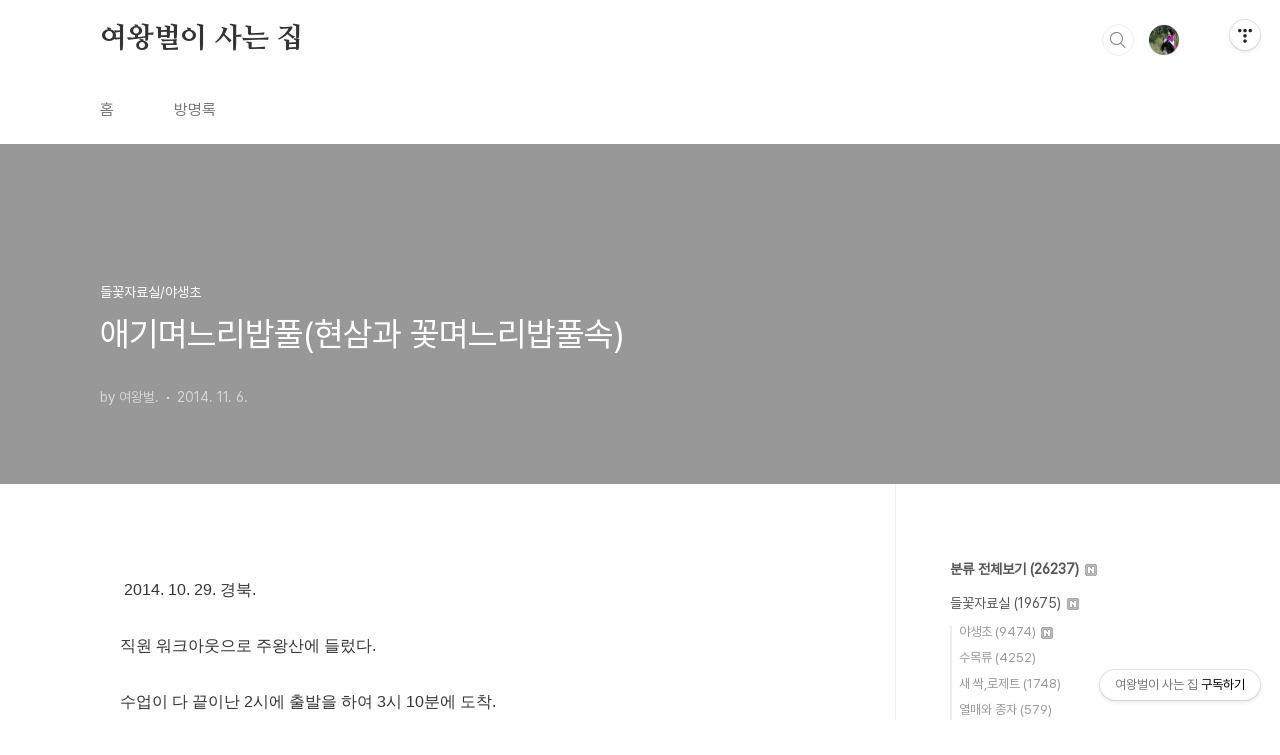

--- FILE ---
content_type: text/html;charset=UTF-8
request_url: https://qweenbee.tistory.com/8896842
body_size: 68325
content:
<!doctype html>
<html lang="ko">

                                                                                <head>
                <script type="text/javascript">if (!window.T) { window.T = {} }
window.T.config = {"TOP_SSL_URL":"https://www.tistory.com","PREVIEW":false,"ROLE":"guest","PREV_PAGE":"","NEXT_PAGE":"","BLOG":{"id":5598553,"name":"qweenbee","title":"여왕벌이 사는 집","isDormancy":false,"nickName":"여왕벌.","status":"open","profileStatus":"normal"},"NEED_COMMENT_LOGIN":false,"COMMENT_LOGIN_CONFIRM_MESSAGE":"","LOGIN_URL":"https://www.tistory.com/auth/login/?redirectUrl=https://qweenbee.tistory.com/8896842","DEFAULT_URL":"https://qweenbee.tistory.com","USER":{"name":null,"homepage":null,"id":0,"profileImage":null},"SUBSCRIPTION":{"status":"none","isConnected":false,"isPending":false,"isWait":false,"isProcessing":false,"isNone":true},"IS_LOGIN":false,"HAS_BLOG":false,"IS_SUPPORT":false,"IS_SCRAPABLE":false,"TOP_URL":"http://www.tistory.com","JOIN_URL":"https://www.tistory.com/member/join","PHASE":"prod","ROLE_GROUP":"visitor"};
window.T.entryInfo = {"entryId":8896842,"isAuthor":false,"categoryId":1135262,"categoryLabel":"들꽃자료실/야생초"};
window.appInfo = {"domain":"tistory.com","topUrl":"https://www.tistory.com","loginUrl":"https://www.tistory.com/auth/login","logoutUrl":"https://www.tistory.com/auth/logout"};
window.initData = {};

window.TistoryBlog = {
    basePath: "",
    url: "https://qweenbee.tistory.com",
    tistoryUrl: "https://qweenbee.tistory.com",
    manageUrl: "https://qweenbee.tistory.com/manage",
    token: "I056qiXhX/nH1zE2Ebumd2TOpzy97bu8QfXZBjkBNi5//bjN/1VSBJVAhOJOZVSu"
};
var servicePath = "";
var blogURL = "";</script>

                
                
                
                        <!-- BusinessLicenseInfo - START -->
        
            <link href="https://tistory1.daumcdn.net/tistory_admin/userblog/userblog-7c7a62cfef2026f12ec313f0ebcc6daafb4361d7/static/plugin/BusinessLicenseInfo/style.css" rel="stylesheet" type="text/css"/>

            <script>function switchFold(entryId) {
    var businessLayer = document.getElementById("businessInfoLayer_" + entryId);

    if (businessLayer) {
        if (businessLayer.className.indexOf("unfold_license") > 0) {
            businessLayer.className = "business_license_layer";
        } else {
            businessLayer.className = "business_license_layer unfold_license";
        }
    }
}
</script>

        
        <!-- BusinessLicenseInfo - END -->
        <!-- DaumShow - START -->
        <style type="text/css">#daumSearchBox {
    height: 21px;
    background-image: url(//i1.daumcdn.net/imgsrc.search/search_all/show/tistory/plugin/bg_search2_2.gif);
    margin: 5px auto;
    padding: 0;
}

#daumSearchBox input {
    background: none;
    margin: 0;
    padding: 0;
    border: 0;
}

#daumSearchBox #daumLogo {
    width: 34px;
    height: 21px;
    float: left;
    margin-right: 5px;
    background-image: url(//i1.daumcdn.net/img-media/tistory/img/bg_search1_2_2010ci.gif);
}

#daumSearchBox #show_q {
    background-color: transparent;
    border: none;
    font: 12px Gulim, Sans-serif;
    color: #555;
    margin-top: 4px;
    margin-right: 15px;
    float: left;
}

#daumSearchBox #show_btn {
    background-image: url(//i1.daumcdn.net/imgsrc.search/search_all/show/tistory/plugin/bt_search_2.gif);
    width: 37px;
    height: 21px;
    float: left;
    margin: 0;
    cursor: pointer;
    text-indent: -1000em;
}
</style>

        <!-- DaumShow - END -->

<!-- PreventCopyContents - START -->
<meta content="no" http-equiv="imagetoolbar"/>

<!-- PreventCopyContents - END -->

<!-- System - START -->

<!-- System - END -->

        <!-- TistoryProfileLayer - START -->
        <link href="https://tistory1.daumcdn.net/tistory_admin/userblog/userblog-7c7a62cfef2026f12ec313f0ebcc6daafb4361d7/static/plugin/TistoryProfileLayer/style.css" rel="stylesheet" type="text/css"/>
<script type="text/javascript" src="https://tistory1.daumcdn.net/tistory_admin/userblog/userblog-7c7a62cfef2026f12ec313f0ebcc6daafb4361d7/static/plugin/TistoryProfileLayer/script.js"></script>

        <!-- TistoryProfileLayer - END -->

                
                <meta http-equiv="X-UA-Compatible" content="IE=Edge">
<meta name="format-detection" content="telephone=no">
<script src="//t1.daumcdn.net/tistory_admin/lib/jquery/jquery-3.5.1.min.js" integrity="sha256-9/aliU8dGd2tb6OSsuzixeV4y/faTqgFtohetphbbj0=" crossorigin="anonymous"></script>
<script type="text/javascript" src="//t1.daumcdn.net/tiara/js/v1/tiara-1.2.0.min.js"></script><meta name="referrer" content="always"/>
<meta name="google-adsense-platform-account" content="ca-host-pub-9691043933427338"/>
<meta name="google-adsense-platform-domain" content="tistory.com"/>
<meta name="description" content="2014. 10. 29. 경북. 직원 워크아웃으로 주왕산에 들렀다. 수업이 다 끝이난 2시에 출발을 하여 3시 10분에 도착.친목회장이 두 시간의 여유를 주면에 알아서 걷다가 돌아오라고 하니 발걸음 재게 놀려야 했다 작은 학교에서는 학교재량휴업일이나 토요일을 끼워서 1박 2일로 남쪽 섬지역이나 울릉도에도 다녀 오곤 한다는데학교 직원이 많다 보니 직원 친목 여행이라고는 작년에 이어 오후 시간 주왕산 다녀오는 게 고작이다. 10월 말이라 단풍이 사그러져 가는 분위기 였는데2폭포까지 재바르게 걸었지만.....단풍도 신통치 않고 겨우 새며느리밥풀 열매 하나 건졌다.  작년보다 일주일 늦엇는데 망개나무 노란 단풍을 볼 수 없어서 아쉬웠다. 새며느리와 애기며느리는 잎이 좁은 게 특징이어서 구분하기 어렵긴 하지만새며.."/>
<meta property="og:type" content="article"/>
<meta property="og:url" content="https://qweenbee.tistory.com/8896842"/>
<meta property="og.article.author" content="여왕벌."/>
<meta property="og:site_name" content="여왕벌이 사는 집"/>
<meta property="og:title" content="애기며느리밥풀(현삼과 꽃며느리밥풀속)"/>
<meta name="by" content="여왕벌."/>
<meta property="og:description" content="2014. 10. 29. 경북. 직원 워크아웃으로 주왕산에 들렀다. 수업이 다 끝이난 2시에 출발을 하여 3시 10분에 도착.친목회장이 두 시간의 여유를 주면에 알아서 걷다가 돌아오라고 하니 발걸음 재게 놀려야 했다 작은 학교에서는 학교재량휴업일이나 토요일을 끼워서 1박 2일로 남쪽 섬지역이나 울릉도에도 다녀 오곤 한다는데학교 직원이 많다 보니 직원 친목 여행이라고는 작년에 이어 오후 시간 주왕산 다녀오는 게 고작이다. 10월 말이라 단풍이 사그러져 가는 분위기 였는데2폭포까지 재바르게 걸었지만.....단풍도 신통치 않고 겨우 새며느리밥풀 열매 하나 건졌다.  작년보다 일주일 늦엇는데 망개나무 노란 단풍을 볼 수 없어서 아쉬웠다. 새며느리와 애기며느리는 잎이 좁은 게 특징이어서 구분하기 어렵긴 하지만새며.."/>
<meta property="og:image" content="https://img1.daumcdn.net/thumb/R800x0/?scode=mtistory2&fname=https%3A%2F%2Ft1.daumcdn.net%2Fcfile%2Fblog%2F276EF33F545AA54C27"/>
<meta name="twitter:card" content="summary_large_image"/>
<meta name="twitter:site" content="@TISTORY"/>
<meta name="twitter:title" content="애기며느리밥풀(현삼과 꽃며느리밥풀속)"/>
<meta name="twitter:description" content="2014. 10. 29. 경북. 직원 워크아웃으로 주왕산에 들렀다. 수업이 다 끝이난 2시에 출발을 하여 3시 10분에 도착.친목회장이 두 시간의 여유를 주면에 알아서 걷다가 돌아오라고 하니 발걸음 재게 놀려야 했다 작은 학교에서는 학교재량휴업일이나 토요일을 끼워서 1박 2일로 남쪽 섬지역이나 울릉도에도 다녀 오곤 한다는데학교 직원이 많다 보니 직원 친목 여행이라고는 작년에 이어 오후 시간 주왕산 다녀오는 게 고작이다. 10월 말이라 단풍이 사그러져 가는 분위기 였는데2폭포까지 재바르게 걸었지만.....단풍도 신통치 않고 겨우 새며느리밥풀 열매 하나 건졌다.  작년보다 일주일 늦엇는데 망개나무 노란 단풍을 볼 수 없어서 아쉬웠다. 새며느리와 애기며느리는 잎이 좁은 게 특징이어서 구분하기 어렵긴 하지만새며.."/>
<meta property="twitter:image" content="https://img1.daumcdn.net/thumb/R800x0/?scode=mtistory2&fname=https%3A%2F%2Ft1.daumcdn.net%2Fcfile%2Fblog%2F276EF33F545AA54C27"/>
<meta content="https://qweenbee.tistory.com/8896842" property="dg:plink" content="https://qweenbee.tistory.com/8896842"/>
<meta name="plink"/>
<meta name="title" content="애기며느리밥풀(현삼과 꽃며느리밥풀속)"/>
<meta name="article:media_name" content="여왕벌이 사는 집"/>
<meta property="article:mobile_url" content="https://qweenbee.tistory.com/m/8896842"/>
<meta property="article:pc_url" content="https://qweenbee.tistory.com/8896842"/>
<meta property="article:mobile_view_url" content="https://qweenbee.tistory.com/m/8896842"/>
<meta property="article:pc_view_url" content="https://qweenbee.tistory.com/8896842"/>
<meta property="article:talk_channel_view_url" content="https://qweenbee.tistory.com/m/8896842"/>
<meta property="article:pc_service_home" content="https://www.tistory.com"/>
<meta property="article:mobile_service_home" content="https://www.tistory.com/m"/>
<meta property="article:txid" content="5598553_8896842"/>
<meta property="article:published_time" content="2014-11-06T06:05:00+09:00"/>
<meta property="og:regDate" content="20141106060500"/>
<meta property="article:modified_time" content="2024-11-21T04:13:34+09:00"/>
<script type="module" src="https://tistory1.daumcdn.net/tistory_admin/userblog/userblog-7c7a62cfef2026f12ec313f0ebcc6daafb4361d7/static/pc/dist/index.js" defer=""></script>
<script type="text/javascript" src="https://tistory1.daumcdn.net/tistory_admin/userblog/userblog-7c7a62cfef2026f12ec313f0ebcc6daafb4361d7/static/pc/dist/index-legacy.js" defer="" nomodule="true"></script>
<script type="text/javascript" src="https://tistory1.daumcdn.net/tistory_admin/userblog/userblog-7c7a62cfef2026f12ec313f0ebcc6daafb4361d7/static/pc/dist/polyfills-legacy.js" defer="" nomodule="true"></script>
<link rel="icon" sizes="any" href="https://t1.daumcdn.net/tistory_admin/favicon/tistory_favicon_32x32.ico"/>
<link rel="icon" type="image/svg+xml" href="https://t1.daumcdn.net/tistory_admin/top_v2/bi-tistory-favicon.svg"/>
<link rel="apple-touch-icon" href="https://t1.daumcdn.net/tistory_admin/top_v2/tistory-apple-touch-favicon.png"/>
<link rel="stylesheet" type="text/css" href="https://t1.daumcdn.net/tistory_admin/www/style/font.css"/>
<link rel="stylesheet" type="text/css" href="https://tistory1.daumcdn.net/tistory_admin/userblog/userblog-7c7a62cfef2026f12ec313f0ebcc6daafb4361d7/static/style/content.css"/>
<link rel="stylesheet" type="text/css" href="https://tistory1.daumcdn.net/tistory_admin/userblog/userblog-7c7a62cfef2026f12ec313f0ebcc6daafb4361d7/static/pc/dist/index.css"/>
<link rel="stylesheet" type="text/css" href="https://tistory1.daumcdn.net/tistory_admin/userblog/userblog-7c7a62cfef2026f12ec313f0ebcc6daafb4361d7/static/style/uselessPMargin.css"/>
<script type="text/javascript">(function() {
    var tjQuery = jQuery.noConflict(true);
    window.tjQuery = tjQuery;
    window.orgjQuery = window.jQuery; window.jQuery = tjQuery;
    window.jQuery = window.orgjQuery; delete window.orgjQuery;
})()</script>
<script type="text/javascript" src="https://tistory1.daumcdn.net/tistory_admin/userblog/userblog-7c7a62cfef2026f12ec313f0ebcc6daafb4361d7/static/script/base.js"></script>
<script type="text/javascript" src="//developers.kakao.com/sdk/js/kakao.min.js"></script>

                
  <meta charset="UTF-8">
  <meta name="viewport"
    content="user-scalable=no, initial-scale=1.0, maximum-scale=1.0, minimum-scale=1.0, width=device-width">
  <title>애기며느리밥풀(현삼과 꽃며느리밥풀속)</title>
  <link rel="stylesheet" href="https://tistory1.daumcdn.net/tistory/0/BookClub/style.css">
  <script src="//t1.daumcdn.net/tistory_admin/lib/jquery/jquery-1.12.4.min.js"></script>
  <style type="text/css">
    .entry-content a,
    .post-header h1 em,
    .comments h2 .count {
      color: #04beb8
    }

    .comment-form .submit button:hover,
    .comment-form .submit button:focus {
      background-color: #04beb8
    }

    
  </style>

                
                
                <style type="text/css">.another_category {
    border: 1px solid #E5E5E5;
    padding: 10px 10px 5px;
    margin: 10px 0;
    clear: both;
}

.another_category h4 {
    font-size: 12px !important;
    margin: 0 !important;
    border-bottom: 1px solid #E5E5E5 !important;
    padding: 2px 0 6px !important;
}

.another_category h4 a {
    font-weight: bold !important;
}

.another_category table {
    table-layout: fixed;
    border-collapse: collapse;
    width: 100% !important;
    margin-top: 10px !important;
}

* html .another_category table {
    width: auto !important;
}

*:first-child + html .another_category table {
    width: auto !important;
}

.another_category th, .another_category td {
    padding: 0 0 4px !important;
}

.another_category th {
    text-align: left;
    font-size: 12px !important;
    font-weight: normal;
    word-break: break-all;
    overflow: hidden;
    line-height: 1.5;
}

.another_category td {
    text-align: right;
    width: 80px;
    font-size: 11px;
}

.another_category th a {
    font-weight: normal;
    text-decoration: none;
    border: none !important;
}

.another_category th a.current {
    font-weight: bold;
    text-decoration: none !important;
    border-bottom: 1px solid !important;
}

.another_category th span {
    font-weight: normal;
    text-decoration: none;
    font: 10px Tahoma, Sans-serif;
    border: none !important;
}

.another_category_color_gray, .another_category_color_gray h4 {
    border-color: #E5E5E5 !important;
}

.another_category_color_gray * {
    color: #909090 !important;
}

.another_category_color_gray th a.current {
    border-color: #909090 !important;
}

.another_category_color_gray h4, .another_category_color_gray h4 a {
    color: #737373 !important;
}

.another_category_color_red, .another_category_color_red h4 {
    border-color: #F6D4D3 !important;
}

.another_category_color_red * {
    color: #E86869 !important;
}

.another_category_color_red th a.current {
    border-color: #E86869 !important;
}

.another_category_color_red h4, .another_category_color_red h4 a {
    color: #ED0908 !important;
}

.another_category_color_green, .another_category_color_green h4 {
    border-color: #CCE7C8 !important;
}

.another_category_color_green * {
    color: #64C05B !important;
}

.another_category_color_green th a.current {
    border-color: #64C05B !important;
}

.another_category_color_green h4, .another_category_color_green h4 a {
    color: #3EA731 !important;
}

.another_category_color_blue, .another_category_color_blue h4 {
    border-color: #C8DAF2 !important;
}

.another_category_color_blue * {
    color: #477FD6 !important;
}

.another_category_color_blue th a.current {
    border-color: #477FD6 !important;
}

.another_category_color_blue h4, .another_category_color_blue h4 a {
    color: #1960CA !important;
}

.another_category_color_violet, .another_category_color_violet h4 {
    border-color: #E1CEEC !important;
}

.another_category_color_violet * {
    color: #9D64C5 !important;
}

.another_category_color_violet th a.current {
    border-color: #9D64C5 !important;
}

.another_category_color_violet h4, .another_category_color_violet h4 a {
    color: #7E2CB5 !important;
}
</style>

                
                <link rel="stylesheet" type="text/css" href="https://tistory1.daumcdn.net/tistory_admin/userblog/userblog-7c7a62cfef2026f12ec313f0ebcc6daafb4361d7/static/style/revenue.css"/>
<link rel="canonical" href="https://qweenbee.tistory.com/8896842"/>

<!-- BEGIN STRUCTURED_DATA -->
<script type="application/ld+json">
    {"@context":"http://schema.org","@type":"BlogPosting","mainEntityOfPage":{"@id":"https://qweenbee.tistory.com/8896842","name":null},"url":"https://qweenbee.tistory.com/8896842","headline":"애기며느리밥풀(현삼과 꽃며느리밥풀속)","description":"2014. 10. 29. 경북.&nbsp;직원 워크아웃으로 주왕산에 들렀다.&nbsp;수업이 다 끝이난 2시에 출발을 하여 3시 10분에 도착.친목회장이 두 시간의 여유를 주면에 알아서 걷다가 돌아오라고 하니 발걸음 재게 놀려야 했다&nbsp;작은 학교에서는 학교재량휴업일이나 토요일을 끼워서 1박 2일로 남쪽 섬지역이나 울릉도에도 다녀 오곤 한다는데학교 직원이 많다 보니 직원 친목 여행이라고는 작년에 이어 오후 시간 주왕산 다녀오는 게 고작이다.&nbsp;10월 말이라 단풍이 사그러져 가는 분위기 였는데2폭포까지 재바르게 걸었지만.....단풍도 신통치 않고 겨우 새며느리밥풀 열매 하나 건졌다. &nbsp;작년보다 일주일 늦엇는데 망개나무 노란 단풍을 볼 수 없어서 아쉬웠다.&nbsp;새며느리와 애기며느리는 잎이 좁은 게 특징이어서 구분하기 어렵긴 하지만새며..","author":{"@type":"Person","name":"여왕벌.","logo":null},"image":{"@type":"ImageObject","url":"https://img1.daumcdn.net/thumb/R800x0/?scode=mtistory2&fname=https%3A%2F%2Ft1.daumcdn.net%2Fcfile%2Fblog%2F276EF33F545AA54C27","width":"800px","height":"800px"},"datePublished":"2014-11-06T06:05:00+09:00","dateModified":"2024-11-21T04:13:34+09:00","publisher":{"@type":"Organization","name":"TISTORY","logo":{"@type":"ImageObject","url":"https://t1.daumcdn.net/tistory_admin/static/images/openGraph/opengraph.png","width":"800px","height":"800px"}}}
</script>
<!-- END STRUCTURED_DATA -->
<link rel="stylesheet" type="text/css" href="https://tistory1.daumcdn.net/tistory_admin/userblog/userblog-7c7a62cfef2026f12ec313f0ebcc6daafb4361d7/static/style/dialog.css"/>
<link rel="stylesheet" type="text/css" href="//t1.daumcdn.net/tistory_admin/www/style/top/font.css"/>
<link rel="stylesheet" type="text/css" href="https://tistory1.daumcdn.net/tistory_admin/userblog/userblog-7c7a62cfef2026f12ec313f0ebcc6daafb4361d7/static/style/postBtn.css"/>
<link rel="stylesheet" type="text/css" href="https://tistory1.daumcdn.net/tistory_admin/userblog/userblog-7c7a62cfef2026f12ec313f0ebcc6daafb4361d7/static/style/tistory.css"/>
<script type="text/javascript" src="https://tistory1.daumcdn.net/tistory_admin/userblog/userblog-7c7a62cfef2026f12ec313f0ebcc6daafb4361d7/static/script/common.js"></script>

                
                </head>

                                                <body id="tt-body-page"
  class="layout-aside-right paging-number">
                
                
                
  
    <div id="acc-nav">
      <a href="#content">본문 바로가기</a>
    </div>
    <div id="wrap">
      <header id="header">
        <div class="inner">
          <h1>
            <a href="https://qweenbee.tistory.com/">
              
              
                여왕벌이 사는 집
              
            </a>
          </h1>
          <div class="util">
            <div class="search">
              
                <label for="search" class="screen_out">블로그 내 검색</label>
                <input id="search" type="text" name="search" value=""
                  placeholder="검색내용을 입력하세요." onkeypress="if (event.keyCode == 13) { try {
    window.location.href = '/search' + '/' + looseURIEncode(document.getElementsByName('search')[0].value);
    document.getElementsByName('search')[0].value = '';
    return false;
} catch (e) {} }">
                <button type="submit" onclick="try {
    window.location.href = '/search' + '/' + looseURIEncode(document.getElementsByName('search')[0].value);
    document.getElementsByName('search')[0].value = '';
    return false;
} catch (e) {}">검색</button>
              
            </div>
            <div class="profile">
              <button type="button"><img alt="블로그 이미지" src="https://tistory1.daumcdn.net/tistory/5598553/attach/3d242634b148425cacb0ef6b9b571391"/></button>
              <nav>
                <ul>
                  <li><a href="https://qweenbee.tistory.com/manage">관리</a></li>
                  <li><a href="https://qweenbee.tistory.com/manage/entry/post ">글쓰기</a></li>
                  <li class="login"><a href="#">로그인</a></li>
                  <li class="logout"><a href="#">로그아웃</a></li>
                </ul>
              </nav>
            </div>
            <button type="button" class="menu"><span>메뉴</span></button>
          </div>
          <nav id="gnb">
            <ul>
  <li class="t_menu_home first"><a href="/" target="">홈</a></li>
  <li class="t_menu_guestbook last"><a href="/guestbook" target="">방명록</a></li>
</ul>
          </nav>
        </div>
      </header>
      <section id="container">
        
        <div class="content-wrap">
          <article id="content">
            

            

            

            

            

            

            <div class="inner">
                  
        

    

    
      <div class="post-cover" 
        style="background-image:url(https://t1.daumcdn.net/cfile/blog/276EF33F545AA54C27)">
        <div class="inner">
          <span class="category">들꽃자료실/야생초</span>
          <h1>애기며느리밥풀(현삼과 꽃며느리밥풀속)</h1>
          <span class="meta">
            <span class="author">by 여왕벌.</span>
            <span class="date">2014. 11. 6.</span>
            
          </span>
        </div>
      </div>
      <div class="entry-content" id="article-view">
                    <!-- System - START -->

<!-- System - END -->

            <div class="tt_article_useless_p_margin contents_style"><p data-ke-size="size16">&nbsp;2014. 10. 29. 경북.</p>
<p data-ke-size="size16">&nbsp;</p>
<p data-ke-size="size16">직원 워크아웃으로 주왕산에 들렀다.</p>
<p data-ke-size="size16">&nbsp;</p>
<p data-ke-size="size16">수업이 다 끝이난 2시에 출발을 하여 3시 10분에 도착.</p>
<p data-ke-size="size16">친목회장이 두 시간의 여유를 주면에 알아서 걷다가 돌아오라고 하니 발걸음 재게 놀려야 했다</p>
<p data-ke-size="size16">&nbsp;</p>
<p data-ke-size="size16">작은 학교에서는 학교재량휴업일이나 토요일을 끼워서 1박 2일로 남쪽 섬지역이나 울릉도에도 다녀 오곤 한다는데</p>
<p data-ke-size="size16">학교 직원이 많다 보니 직원 친목 여행이라고는 작년에 이어 오후 시간 주왕산 다녀오는 게 고작이다.</p>
<p data-ke-size="size16">&nbsp;</p>
<p data-ke-size="size16">10월 말이라 단풍이 사그러져 가는 분위기 였는데</p>
<p data-ke-size="size16">2폭포까지 재바르게 걸었지만.....단풍도 신통치 않고 겨우 새며느리밥풀 열매 하나 건졌다. &nbsp;</p>
<p data-ke-size="size16">작년보다 일주일 늦엇는데 망개나무 노란 단풍을 볼 수 없어서 아쉬웠다.</p>
<p data-ke-size="size16">&nbsp;</p>
<p data-ke-size="size16">새며느리와 애기며느리는 잎이 좁은 게 특징이어서 구분하기 어렵긴 하지만</p>
<p data-ke-size="size16">새며느리밥풀은 잎이 크고 넓은 피침형으로 큰산에 분포하고</p>
<p data-ke-size="size16">애기며느리 잎이 아주 가늘고 포도 선상 피침형으로 끝이 가시 처럼 뾰족하며 낮은 산지에 서식한다.</p>
<p data-ke-size="size16">&nbsp;</p>
<p data-ke-size="size16">중부 이북의 산지에 주로 분포하는 녀석으로 잎이 가장 좁고 긴 선형이다.</p>
<p data-ke-size="size16">&nbsp;</p>
<table style="width: 100%; border-collapse: collapse;" border="1" width="739" data-ke-align="alignLeft">
<tbody>
<tr>
<td>1</td>
<td><span>꽃며느리밥풀</span></td>
<td><span>알며느리밥풀<br />(꽃며느리 변종)</span></td>
<td><span>수염며느리밥풀<br />(꽃며느리 변종)</span></td>
<td><span>새며느리밥풀<br />(애기며느리 변종)</span></td>
<td><span>애기며느리밥풀</span></td>
</tr>
<tr>
<td><span>잎</span></td>
<td><span><span><b> 넓은형</b></span><b><span>(좁은</span><span> 난형)</span><span> <br />피침형,난상피침형<br /></span></b></span></td>
<td><span><b><span>넓은형(</span><span>난형,좁은난형)<br /></span></b><span>길이 3~6cm, </span><span><br /></span><span>폭 1.5~3.0cm</span><b><span><br /></span></b></span></td>
<td><span><span><b>넓은형</b>(난형, 넓은 피치형)</span></span></td>
<td><span><span>좁<b>은형</b>(피침형)<br />길이 6-7cm<br />폭 1-2cm<br />애기며느리밥풀에 비해서 잎은 피침형 또는 넓은 피침형으로 폭이 넓다 <br /></span></span></td>
<td><span><span><span><b>좁은형</b></span>(선</span><span>형</span><span>) <br />길이1.5~8cm, <br />폭 0.2~1.3cm<br />새며느리밥풀에 비해서 넓은 선형으로서 더욱 가늘다<br /></span></span></td>
</tr>
<tr>
<td><span>줄기</span></td>
<td><span>네모, 짧은 털</span></td>
<td><span>네모, 굽은 흰털</span></td>
<td><span>네모, 긴<b><span>털 밀생</span></b></span></td>
<td><span>네모, 굽은털</span></td>
<td><span>네모, 잔털 산포</span></td>
</tr>
<tr>
<td><span>꽃</span></td>
<td><span>알며느리보다 엉성하게 달림, 화축에 털이 적음, <br />꽃받침은 좁은 삼각형,추상 삼각형</span></td>
<td><span>꽃며느리보다 조밀하게 달림, 화축과 꽃받침에 털이 적음, <br />꽃받침은 좁은 점첨두, 미상미상으로 길게 뾰족</span></td>
<td><span><span>꽃받침 열편이 길게 뾰족하고 <span>화축과</span> 함께 긴털이 많음</span></span></td>
<td><span>꽃며느리보다 조밀하게 달림</span></td>
<td><span>짧은 밀집형<br />꽃받침은 길이 3~4.5mm, 갈래는 끝이 뾰족</span></td>
</tr>
<tr>
<td><span>포엽</span></td>
<td><span>일부 아래쪽에만 가시 있음(잎모양)</span></td>
<td><span>포의 돌기가 길고 많음</span><br /><span><span>(잎모양)</span></span></td>
<td><span>가시같은 돌기(선상피침형) 양면 짧은 털</span></td>
<td><span><span>붉은색긴 </span><span>가시가 많이 달림</span><span>( 난형)</span></span></td>
<td><span>붉은색,가시같은 돌기(삼각상피침형)</span></td>
</tr>
<tr>
<td><span>서식지</span></td>
<td><span>전국산지 숲 가장자리</span></td>
<td><span>전국산지 숲 가장자리</span></td>
<td><span>남부지역(전라,경상,충남해안) 산기슭</span></td>
<td><span>강원,전라,경북</span><br /><span>높은 산지</span></td>
<td><span>전국우리나라 중부 이북에 낮은 산지 군락으로 서식</span></td>
</tr>
</tbody>
</table>
<p style="text-align: center;" data-ke-size="size16">&nbsp;</p>
<p><figure class="imageblock alignCenter" data-ke-mobileStyle="widthContent" data-origin-width="764" data-origin-height="572"><span data-url="https://t1.daumcdn.net/cfile/blog/276EF33F545AA54C27?original" data-phocus="https://t1.daumcdn.net/cfile/blog/276EF33F545AA54C27?original"><img src="https://t1.daumcdn.net/cfile/blog/276EF33F545AA54C27" srcset="https://img1.daumcdn.net/thumb/R1280x0/?scode=mtistory2&fname=https%3A%2F%2Ft1.daumcdn.net%2Fcfile%2Fblog%2F276EF33F545AA54C27" onerror="this.onerror=null; this.src='//t1.daumcdn.net/tistory_admin/static/images/no-image-v1.png'; this.srcset='//t1.daumcdn.net/tistory_admin/static/images/no-image-v1.png';" loading="lazy" width="764" height="572" data-origin-width="764" data-origin-height="572"/></span></figure>
</p>
<p data-ke-size="size16">&nbsp;</p>
<p data-ke-size="size16">애기의 포는 선상 피침형으로 끝이 가시처럼 뾰족하다는데</p>
<p data-ke-size="size16">이 녀석은 끝이 뾰족하긴 하지만 선상 피침형으로 보기에는 무리가 있는 정도로 난형에 가깝다</p>
<p><figure class="imageblock alignCenter" data-ke-mobileStyle="widthContent" data-origin-width="764" data-origin-height="573"><span data-url="https://t1.daumcdn.net/cfile/blog/2506C33F545AA5562D?original" data-phocus="https://t1.daumcdn.net/cfile/blog/2506C33F545AA5562D?original"><img src="https://t1.daumcdn.net/cfile/blog/2506C33F545AA5562D" srcset="https://img1.daumcdn.net/thumb/R1280x0/?scode=mtistory2&fname=https%3A%2F%2Ft1.daumcdn.net%2Fcfile%2Fblog%2F2506C33F545AA5562D" onerror="this.onerror=null; this.src='//t1.daumcdn.net/tistory_admin/static/images/no-image-v1.png'; this.srcset='//t1.daumcdn.net/tistory_admin/static/images/no-image-v1.png';" loading="lazy" width="764" height="573" data-origin-width="764" data-origin-height="573"/></span></figure>
</p>
<p data-ke-size="size16">&nbsp;</p>
<p data-ke-size="size16">&nbsp;</p>
<p><figure class="imageblock alignCenter" data-ke-mobileStyle="widthContent" data-origin-width="764" data-origin-height="573"><span data-url="https://t1.daumcdn.net/cfile/blog/2375BB3F545AA55526?original" data-phocus="https://t1.daumcdn.net/cfile/blog/2375BB3F545AA55526?original"><img src="https://t1.daumcdn.net/cfile/blog/2375BB3F545AA55526" srcset="https://img1.daumcdn.net/thumb/R1280x0/?scode=mtistory2&fname=https%3A%2F%2Ft1.daumcdn.net%2Fcfile%2Fblog%2F2375BB3F545AA55526" onerror="this.onerror=null; this.src='//t1.daumcdn.net/tistory_admin/static/images/no-image-v1.png'; this.srcset='//t1.daumcdn.net/tistory_admin/static/images/no-image-v1.png';" loading="lazy" width="764" height="573" data-origin-width="764" data-origin-height="573"/></span></figure>
</p>
<p data-ke-size="size16">&nbsp;</p>
<p><figure class="imageblock alignCenter" data-ke-mobileStyle="widthContent" data-origin-width="764" data-origin-height="572"><span data-url="https://t1.daumcdn.net/cfile/blog/226F383F545AA54D27?original" data-phocus="https://t1.daumcdn.net/cfile/blog/226F383F545AA54D27?original"><img src="https://t1.daumcdn.net/cfile/blog/226F383F545AA54D27" srcset="https://img1.daumcdn.net/thumb/R1280x0/?scode=mtistory2&fname=https%3A%2F%2Ft1.daumcdn.net%2Fcfile%2Fblog%2F226F383F545AA54D27" onerror="this.onerror=null; this.src='//t1.daumcdn.net/tistory_admin/static/images/no-image-v1.png'; this.srcset='//t1.daumcdn.net/tistory_admin/static/images/no-image-v1.png';" loading="lazy" width="764" height="572" data-origin-width="764" data-origin-height="572"/></span></figure>
</p>
<p data-ke-size="size16">&nbsp;</p>
<p data-ke-size="size16">&nbsp;잎의 폭은 9~10mm정도로 좁은 피침형으로 끝이 꼬리처럼 길게 뾰족하다</p>
<p><figure class="imageblock alignCenter" data-ke-mobileStyle="widthContent" data-origin-width="764" data-origin-height="573"><span data-url="https://t1.daumcdn.net/cfile/blog/2413DA40545AAD9135?original" data-phocus="https://t1.daumcdn.net/cfile/blog/2413DA40545AAD9135?original"><img src="https://t1.daumcdn.net/cfile/blog/2413DA40545AAD9135" srcset="https://img1.daumcdn.net/thumb/R1280x0/?scode=mtistory2&fname=https%3A%2F%2Ft1.daumcdn.net%2Fcfile%2Fblog%2F2413DA40545AAD9135" onerror="this.onerror=null; this.src='//t1.daumcdn.net/tistory_admin/static/images/no-image-v1.png'; this.srcset='//t1.daumcdn.net/tistory_admin/static/images/no-image-v1.png';" loading="lazy" width="764" height="573" data-origin-width="764" data-origin-height="573"/></span></figure>
</p>
<p data-ke-size="size16">&nbsp;</p>
<p><figure class="imageblock alignCenter" data-ke-mobileStyle="widthContent" data-origin-width="764" data-origin-height="572"><span data-url="https://t1.daumcdn.net/cfile/blog/246F743F545AA54D29?original" data-phocus="https://t1.daumcdn.net/cfile/blog/246F743F545AA54D29?original"><img src="https://t1.daumcdn.net/cfile/blog/246F743F545AA54D29" srcset="https://img1.daumcdn.net/thumb/R1280x0/?scode=mtistory2&fname=https%3A%2F%2Ft1.daumcdn.net%2Fcfile%2Fblog%2F246F743F545AA54D29" onerror="this.onerror=null; this.src='//t1.daumcdn.net/tistory_admin/static/images/no-image-v1.png'; this.srcset='//t1.daumcdn.net/tistory_admin/static/images/no-image-v1.png';" loading="lazy" width="764" height="572" data-origin-width="764" data-origin-height="572"/></span></figure>
</p>
<p data-ke-size="size16">&nbsp;</p>
<p><figure class="imageblock alignCenter" data-ke-mobileStyle="widthContent" data-origin-width="764" data-origin-height="573"><span data-url="https://t1.daumcdn.net/cfile/blog/2777383F545AA54E24?original" data-phocus="https://t1.daumcdn.net/cfile/blog/2777383F545AA54E24?original"><img src="https://t1.daumcdn.net/cfile/blog/2777383F545AA54E24" srcset="https://img1.daumcdn.net/thumb/R1280x0/?scode=mtistory2&fname=https%3A%2F%2Ft1.daumcdn.net%2Fcfile%2Fblog%2F2777383F545AA54E24" onerror="this.onerror=null; this.src='//t1.daumcdn.net/tistory_admin/static/images/no-image-v1.png'; this.srcset='//t1.daumcdn.net/tistory_admin/static/images/no-image-v1.png';" loading="lazy" width="764" height="573" data-origin-width="764" data-origin-height="573"/></span></figure>
</p>
<p data-ke-size="size16">&nbsp;</p>
<p><figure class="imageblock alignCenter" data-ke-mobileStyle="widthContent" data-origin-width="764" data-origin-height="573"><span data-url="https://t1.daumcdn.net/cfile/blog/257D853F545AA54E21?original" data-phocus="https://t1.daumcdn.net/cfile/blog/257D853F545AA54E21?original"><img src="https://t1.daumcdn.net/cfile/blog/257D853F545AA54E21" srcset="https://img1.daumcdn.net/thumb/R1280x0/?scode=mtistory2&fname=https%3A%2F%2Ft1.daumcdn.net%2Fcfile%2Fblog%2F257D853F545AA54E21" onerror="this.onerror=null; this.src='//t1.daumcdn.net/tistory_admin/static/images/no-image-v1.png'; this.srcset='//t1.daumcdn.net/tistory_admin/static/images/no-image-v1.png';" loading="lazy" width="764" height="573" data-origin-width="764" data-origin-height="573"/></span></figure>
</p>
<p data-ke-size="size16">&nbsp;</p>
<p><figure class="imageblock alignCenter" data-ke-mobileStyle="widthContent" data-origin-width="764" data-origin-height="572"><span data-url="https://t1.daumcdn.net/cfile/blog/2172C73F545AA54F28?original" data-phocus="https://t1.daumcdn.net/cfile/blog/2172C73F545AA54F28?original"><img src="https://t1.daumcdn.net/cfile/blog/2172C73F545AA54F28" srcset="https://img1.daumcdn.net/thumb/R1280x0/?scode=mtistory2&fname=https%3A%2F%2Ft1.daumcdn.net%2Fcfile%2Fblog%2F2172C73F545AA54F28" onerror="this.onerror=null; this.src='//t1.daumcdn.net/tistory_admin/static/images/no-image-v1.png'; this.srcset='//t1.daumcdn.net/tistory_admin/static/images/no-image-v1.png';" loading="lazy" width="764" height="572" data-origin-width="764" data-origin-height="572"/></span></figure>
</p>
<p data-ke-size="size16">&nbsp;</p>
<p><figure class="imageblock alignCenter" data-ke-mobileStyle="widthContent" data-origin-width="764" data-origin-height="572"><span data-url="https://t1.daumcdn.net/cfile/blog/2579773F545AA55624?original" data-phocus="https://t1.daumcdn.net/cfile/blog/2579773F545AA55624?original"><img src="https://t1.daumcdn.net/cfile/blog/2579773F545AA55624" srcset="https://img1.daumcdn.net/thumb/R1280x0/?scode=mtistory2&fname=https%3A%2F%2Ft1.daumcdn.net%2Fcfile%2Fblog%2F2579773F545AA55624" onerror="this.onerror=null; this.src='//t1.daumcdn.net/tistory_admin/static/images/no-image-v1.png'; this.srcset='//t1.daumcdn.net/tistory_admin/static/images/no-image-v1.png';" loading="lazy" width="764" height="572" data-origin-width="764" data-origin-height="572"/></span></figure>
</p>
<p data-ke-size="size16">&nbsp;</p>
<p><figure class="imageblock alignCenter" data-ke-mobileStyle="widthContent" data-origin-width="680" data-origin-height="907"><span data-url="https://t1.daumcdn.net/cfile/blog/2571063F545AA55626?original" data-phocus="https://t1.daumcdn.net/cfile/blog/2571063F545AA55626?original"><img src="https://t1.daumcdn.net/cfile/blog/2571063F545AA55626" srcset="https://img1.daumcdn.net/thumb/R1280x0/?scode=mtistory2&fname=https%3A%2F%2Ft1.daumcdn.net%2Fcfile%2Fblog%2F2571063F545AA55626" onerror="this.onerror=null; this.src='//t1.daumcdn.net/tistory_admin/static/images/no-image-v1.png'; this.srcset='//t1.daumcdn.net/tistory_admin/static/images/no-image-v1.png';" loading="lazy" width="680" height="907" data-origin-width="680" data-origin-height="907"/></span></figure>
</p>
<p data-ke-size="size16">&nbsp;</p>
<p><figure class="imageblock alignCenter" data-ke-mobileStyle="widthContent" data-origin-width="764" data-origin-height="572"><span data-url="https://t1.daumcdn.net/cfile/blog/247F4E3F545AA5571E?original" data-phocus="https://t1.daumcdn.net/cfile/blog/247F4E3F545AA5571E?original"><img src="https://t1.daumcdn.net/cfile/blog/247F4E3F545AA5571E" srcset="https://img1.daumcdn.net/thumb/R1280x0/?scode=mtistory2&fname=https%3A%2F%2Ft1.daumcdn.net%2Fcfile%2Fblog%2F247F4E3F545AA5571E" onerror="this.onerror=null; this.src='//t1.daumcdn.net/tistory_admin/static/images/no-image-v1.png'; this.srcset='//t1.daumcdn.net/tistory_admin/static/images/no-image-v1.png';" loading="lazy" width="764" height="572" data-origin-width="764" data-origin-height="572"/></span></figure>
</p>
<p data-ke-size="size16">&nbsp;</p>
<p style="color: #333333; text-align: start;" data-ke-size="size16">꽃며느리밥풀 :<span>&nbsp;</span><span>&nbsp;</span><a href="https://qweenbee.tistory.com/8896237">https://qweenbee.tistory.com/8896237</a><span>&nbsp;</span>&nbsp;<a href="https://qweenbee.tistory.com/8899813">https://qweenbee.tistory.com/8899813</a></p>
<p style="margin-left: 4em;" data-ke-size="size16"><a href="https://qweenbee.tistory.com/8896243">https://qweenbee.tistory.com/8896243</a><span>&nbsp;</span><span style="color: #333333; text-align: start;"><span>&nbsp;</span></span><span>&nbsp;</span><a href="https://qweenbee.tistory.com/8888694">https://qweenbee.tistory.com/8888694</a></p>
<p style="margin-left: 4em;" data-ke-size="size16"><a href="https://qweenbee.tistory.com/8899812">https://qweenbee.tistory.com/8899812</a>&nbsp;<span>&nbsp;</span><a href="https://qweenbee.tistory.com/8900348">https://qweenbee.tistory.com/8900348</a><span>&nbsp;</span>&nbsp;</p>
<p style="margin-left: 4em;" data-ke-size="size16"><a href="https://qweenbee.tistory.com/8897121">https://qweenbee.tistory.com/8897121</a><span>&nbsp;</span>&nbsp;<a href="https://qweenbee.tistory.com/8901637">https://qweenbee.tistory.com/8901637</a>&nbsp;</p>
<p style="margin-left: 4em;" data-ke-size="size16"><a href="https://qweenbee.tistory.com/8901793">https://qweenbee.tistory.com/8901793</a><span>&nbsp;</span>&nbsp;<a href="https://qweenbee.tistory.com/8903052">https://qweenbee.tistory.com/8903052</a>&nbsp;</p>
<p style="margin-left: 4em;" data-ke-size="size16"><a href="https://qweenbee.tistory.com/8905972">https://qweenbee.tistory.com/8905972</a><span>&nbsp;</span>&nbsp;<a href="https://qweenbee.tistory.com/8909279">https://qweenbee.tistory.com/8909279</a>&nbsp;&nbsp;</p>
<p style="margin-left: 4em;" data-ke-size="size16"><a href="https://qweenbee.tistory.com/8909658">https://qweenbee.tistory.com/8909658</a></p>
<p style="color: #333333; text-align: start;" data-ke-size="size16">&nbsp;</p>
<p style="color: #333333; text-align: start;" data-ke-size="size16">알며느리밥풀 :<span><span>&nbsp;</span></span><a href="https://qweenbee.tistory.com/8899637">https://qweenbee.tistory.com/8899637</a>&nbsp;<span>&nbsp;</span><a href="https://qweenbee.tistory.com/8886683">https://qweenbee.tistory.com/8886683</a></p>
<p style="color: #333333; text-align: start;" data-ke-size="size16">&nbsp; &nbsp;&nbsp; &nbsp;&nbsp; &nbsp;&nbsp; &nbsp;&nbsp; &nbsp;&nbsp; &nbsp;<a href="https://qweenbee.tistory.com/8905797">https://qweenbee.tistory.com/8905797</a></p>
<p style="color: #333333; text-align: start;" data-ke-size="size16">&nbsp;</p>
<p style="color: #333333; text-align: start;" data-ke-size="size16">수염며느리밥풀 :<span>&nbsp;</span><a href="https://qweenbee.tistory.com/8896351">https://qweenbee.tistory.com/8896351</a>&nbsp;<span><span>&nbsp;</span><a href="https://qweenbee.tistory.com/8896352">https://qweenbee.tistory.com/8896352</a></span></p>
<p style="margin-left: 4em;" data-ke-size="size16"><span><a href="https://qweenbee.tistory.com/8900139">https://qweenbee.tistory.com/8900139</a></span><span>&nbsp;</span>&nbsp;&nbsp;<a href="https://qweenbee.tistory.com/8900453">https://qweenbee.tistory.com/8900453</a></p>
<p style="color: #333333; text-align: start;" data-ke-size="size16">&nbsp;</p>
<p style="color: #333333; text-align: start;" data-ke-size="size16">새며느리밥풀 :<span>&nbsp;</span><span><a href="https://qweenbee.tistory.com/8896353">https://qweenbee.tistory.com/8896353</a>&nbsp; &nbsp;<a href="https://qweenbee.tistory.com/8897121">https://qweenbee.tistory.com/8897121</a><span>&nbsp;</span>&nbsp;</span></p>
<p style="color: #333333; text-align: start;" data-ke-size="size16"><span>&nbsp; &nbsp; &nbsp; &nbsp; &nbsp; &nbsp; &nbsp;<span>&nbsp;</span><a href="https://qweenbee.tistory.com/8901638">https://qweenbee.tistory.com/8901638</a><span style="color: #333333; text-align: start;">&nbsp;<span><span>&nbsp;</span></span></span></span><a href="https://qweenbee.tistory.com/8899917">https://qweenbee.tistory.com/8899917</a><span>&nbsp;</span></p>
<p style="margin-left: 4em;" data-ke-size="size16"><a href="https://qweenbee.tistory.com/8901981">https://qweenbee.tistory.com/8901981</a>(백두산)<a href="https://qweenbee.tistory.com/8905906">https://qweenbee.tistory.com/8905906</a><span>&nbsp;</span>&nbsp;</p>
<p style="margin-left: 4em;" data-ke-size="size16">&nbsp;<a href="https://qweenbee.tistory.com/8909281">https://qweenbee.tistory.com/8909281</a><span>&nbsp;</span>&nbsp;</p>
<p style="margin-left: 4em;" data-ke-size="size16">&nbsp;</p>
<p style="color: #333333; text-align: start;" data-ke-size="size16">애기며느리밥풀 :<span><span>&nbsp;</span><a href="https://qweenbee.tistory.com/8892796">https://qweenbee.tistory.com/8892796</a></span><span>&nbsp;</span><span>&nbsp;</span><a href="https://qweenbee.tistory.com/8886918">https://qweenbee.tistory.com/8886918</a></p>
<p style="margin-left: 4em;" data-ke-size="size16"><span><a href="https://qweenbee.tistory.com/8886974">https://qweenbee.tistory.com/8886974</a>&nbsp;</span>&nbsp;<span>&nbsp;</span><a href="https://qweenbee.tistory.com/8896842">https://qweenbee.tistory.com/8896842</a></p>
<p style="margin-left: 4em;" data-ke-size="size16">&nbsp;<a href="https://qweenbee.tistory.com/8903387">https://qweenbee.tistory.com/8903387</a><span>&nbsp;</span>&nbsp;<a href="https://qweenbee.tistory.com/8905798">https://qweenbee.tistory.com/8905798</a>&nbsp; &nbsp;</p>
<p style="margin-left: 4em;" data-ke-size="size16"><a href="https://qweenbee.tistory.com/8911522">https://qweenbee.tistory.com/8911522</a></p>
<p style="color: #333333; text-align: start;" data-ke-size="size16">애기며느리밥풀 종자 :<span><span>&nbsp;</span><a href="https://qweenbee.tistory.com/8896844">https://qweenbee.tistory.com/8896844</a></span></p>
<p style="color: #333333; text-align: start;" data-ke-size="size16">&nbsp;</p>
<p style="color: #333333; text-align: start;" data-ke-size="size16">긴꽃며느리밥풀 :<span><span>&nbsp;</span><a href="https://qweenbee.tistory.com/8892860">https://qweenbee.tistory.com/8892860</a></span><span>&nbsp;</span><span>&nbsp;</span><a href="https://qweenbee.tistory.com/8894657">https://qweenbee.tistory.com/8894657</a></p>
<p style="margin-left: 4em;" data-ke-size="size16"><a href="https://qweenbee.tistory.com/8898446">https://qweenbee.tistory.com/8898446</a></p>
<p style="color: #333333; text-align: start;" data-ke-size="size16"><span>긴꽃며느리밥풀 종자 :<span><span>&nbsp;</span><a href="https://qweenbee.tistory.com/8898486">https://qweenbee.tistory.com/8898486</a></span></span></p></div>
            <!-- System - START -->

<!-- System - END -->

                    <div class="container_postbtn #post_button_group">
  <div class="postbtn_like"><script>window.ReactionButtonType = 'reaction';
window.ReactionApiUrl = '//qweenbee.tistory.com/reaction';
window.ReactionReqBody = {
    entryId: 8896842
}</script>
<div class="wrap_btn" id="reaction-8896842" data-tistory-react-app="Reaction"></div><div class="wrap_btn wrap_btn_share"><button type="button" class="btn_post sns_btn btn_share" aria-expanded="false" data-thumbnail-url="https://img1.daumcdn.net/thumb/R800x0/?scode=mtistory2&amp;fname=https%3A%2F%2Ft1.daumcdn.net%2Fcfile%2Fblog%2F276EF33F545AA54C27" data-title="애기며느리밥풀(현삼과 꽃며느리밥풀속)" data-description="2014. 10. 29. 경북. 직원 워크아웃으로 주왕산에 들렀다. 수업이 다 끝이난 2시에 출발을 하여 3시 10분에 도착.친목회장이 두 시간의 여유를 주면에 알아서 걷다가 돌아오라고 하니 발걸음 재게 놀려야 했다 작은 학교에서는 학교재량휴업일이나 토요일을 끼워서 1박 2일로 남쪽 섬지역이나 울릉도에도 다녀 오곤 한다는데학교 직원이 많다 보니 직원 친목 여행이라고는 작년에 이어 오후 시간 주왕산 다녀오는 게 고작이다. 10월 말이라 단풍이 사그러져 가는 분위기 였는데2폭포까지 재바르게 걸었지만.....단풍도 신통치 않고 겨우 새며느리밥풀 열매 하나 건졌다.  작년보다 일주일 늦엇는데 망개나무 노란 단풍을 볼 수 없어서 아쉬웠다. 새며느리와 애기며느리는 잎이 좁은 게 특징이어서 구분하기 어렵긴 하지만새며.." data-profile-image="https://tistory1.daumcdn.net/tistory/5598553/attach/3d242634b148425cacb0ef6b9b571391" data-profile-name="여왕벌." data-pc-url="https://qweenbee.tistory.com/8896842" data-relative-pc-url="/8896842" data-blog-title="여왕벌이 사는 집"><span class="ico_postbtn ico_share">공유하기</span></button>
  <div class="layer_post" id="tistorySnsLayer"></div>
</div><div class="wrap_btn wrap_btn_etc" data-entry-id="8896842" data-entry-visibility="public" data-category-visibility="public"><button type="button" class="btn_post btn_etc2" aria-expanded="false"><span class="ico_postbtn ico_etc">게시글 관리</span></button>
  <div class="layer_post" id="tistoryEtcLayer"></div>
</div></div>
<button type="button" class="btn_menu_toolbar btn_subscription #subscribe" data-blog-id="5598553" data-url="https://qweenbee.tistory.com/8896842" data-device="web_pc" data-tiara-action-name="구독 버튼_클릭"><em class="txt_state"></em><strong class="txt_tool_id">여왕벌이 사는 집</strong><span class="img_common_tistory ico_check_type1"></span></button>  <div data-tistory-react-app="SupportButton"></div>
</div>

                    <!-- PostListinCategory - START -->
<div class="another_category another_category_color_gray">
  <h4>'<a href="/category/%EB%93%A4%EA%BD%83%EC%9E%90%EB%A3%8C%EC%8B%A4">들꽃자료실</a> &gt; <a href="/category/%EB%93%A4%EA%BD%83%EC%9E%90%EB%A3%8C%EC%8B%A4/%EC%95%BC%EC%83%9D%EC%B4%88">야생초</a>' 카테고리의 다른 글</h4>
  <table>
    <tr>
      <th><a href="/8896847">큰도꼬마리(국화과 도꼬마리속)</a>&nbsp;&nbsp;<span>(0)</span></th>
      <td>2014.11.07</td>
    </tr>
    <tr>
      <th><a href="/8896846">세뿔투구꽃(미나리아재비과 초오속)</a>&nbsp;&nbsp;<span>(0)</span></th>
      <td>2014.11.06</td>
    </tr>
    <tr>
      <th><a href="/8896841">흰솜여뀌(마디풀과 여뀌속)</a>&nbsp;&nbsp;<span>(0)</span></th>
      <td>2014.11.03</td>
    </tr>
    <tr>
      <th><a href="/8896839">갈퀴꼭두서니(꼭두서니과) 열매 Rubia cordifolia L.</a>&nbsp;&nbsp;<span>(0)</span></th>
      <td>2014.11.03</td>
    </tr>
    <tr>
      <th><a href="/8896838">층층갈고리둥굴레(백합과) 열매</a>&nbsp;&nbsp;<span>(0)</span></th>
      <td>2014.11.03</td>
    </tr>
  </table>
</div>

<!-- PostListinCategory - END -->

      </div>

      

      
        <div class="related-articles">
          <h2>관련글</h2>
          <ul>
            
              <li>
                <a href="/8896847?category=1135262">
                  <figure>
                    
                      <img loading="lazy"
                        src="//i1.daumcdn.net/thumb/C176x120.fwebp.q85/?fname=https%3A%2F%2Ft1.daumcdn.net%2Fcfile%2Fblog%2F2301A933545BBB710E"
                        alt="">
                    
                  </figure>
                  <span class="title">큰도꼬마리(국화과 도꼬마리속)</span>
                </a>
              </li>
            
              <li>
                <a href="/8896846?category=1135262">
                  <figure>
                    
                      <img loading="lazy"
                        src="//i1.daumcdn.net/thumb/C176x120.fwebp.q85/?fname=https%3A%2F%2Ft1.daumcdn.net%2Fcfile%2Fblog%2F243BCF44545B76CE31"
                        alt="">
                    
                  </figure>
                  <span class="title">세뿔투구꽃(미나리아재비과 초오속)</span>
                </a>
              </li>
            
              <li>
                <a href="/8896841?category=1135262">
                  <figure>
                    
                      <img loading="lazy"
                        src="//i1.daumcdn.net/thumb/C176x120.fwebp.q85/?fname=https%3A%2F%2Ft1.daumcdn.net%2Fcfile%2Fblog%2F220CA24D54567E8D14"
                        alt="">
                    
                  </figure>
                  <span class="title">흰솜여뀌(마디풀과 여뀌속)</span>
                </a>
              </li>
            
              <li>
                <a href="/8896839?category=1135262">
                  <figure>
                    
                      <img loading="lazy"
                        src="//i1.daumcdn.net/thumb/C176x120.fwebp.q85/?fname=https%3A%2F%2Ft1.daumcdn.net%2Fcfile%2Fblog%2F2364323C54566E6A02"
                        alt="">
                    
                  </figure>
                  <span class="title">갈퀴꼭두서니(꼭두서니과) 열매 Rubia cordifolia L.</span>
                </a>
              </li>
            
          </ul>
        </div>
      

      <div class="comments">
        <div data-tistory-react-app="Namecard"></div>
      </div>
    

  
        
    

            </div>

            

            

            

            

          </article>
          <aside id="aside" class="sidebar">

            <div class="sidebar-1">
              
                  <!-- 카테고리 -->
                  <nav class="category">
                    <ul class="tt_category"><li class=""><a href="/category" class="link_tit"> 분류 전체보기 <span class="c_cnt">(26237)</span> <img alt="N" src="https://tistory1.daumcdn.net/tistory_admin/blogs/image/category/new_ico_1.gif" style="vertical-align:middle;padding-left:2px;"/></a>
  <ul class="category_list"><li class=""><a href="/category/%EB%93%A4%EA%BD%83%EC%9E%90%EB%A3%8C%EC%8B%A4" class="link_item"> 들꽃자료실 <span class="c_cnt">(19675)</span> <img alt="N" src="https://tistory1.daumcdn.net/tistory_admin/blogs/image/category/new_ico_1.gif" style="vertical-align:middle;padding-left:2px;"/></a>
  <ul class="sub_category_list"><li class=""><a href="/category/%EB%93%A4%EA%BD%83%EC%9E%90%EB%A3%8C%EC%8B%A4/%EC%95%BC%EC%83%9D%EC%B4%88" class="link_sub_item"> 야생초 <span class="c_cnt">(9474)</span> <img alt="N" src="https://tistory1.daumcdn.net/tistory_admin/blogs/image/category/new_ico_1.gif" style="vertical-align:middle;padding-left:2px;"/></a></li>
<li class=""><a href="/category/%EB%93%A4%EA%BD%83%EC%9E%90%EB%A3%8C%EC%8B%A4/%EC%88%98%EB%AA%A9%EB%A5%98" class="link_sub_item"> 수목류 <span class="c_cnt">(4252)</span> </a></li>
<li class=""><a href="/category/%EB%93%A4%EA%BD%83%EC%9E%90%EB%A3%8C%EC%8B%A4/%EC%83%88%20%EC%8B%B9%2C%EB%A1%9C%EC%A0%9C%ED%8A%B8" class="link_sub_item"> 새 싹,로제트 <span class="c_cnt">(1748)</span> </a></li>
<li class=""><a href="/category/%EB%93%A4%EA%BD%83%EC%9E%90%EB%A3%8C%EC%8B%A4/%EC%97%B4%EB%A7%A4%EC%99%80%20%EC%A2%85%EC%9E%90" class="link_sub_item"> 열매와 종자 <span class="c_cnt">(579)</span> </a></li>
<li class=""><a href="/category/%EB%93%A4%EA%BD%83%EC%9E%90%EB%A3%8C%EC%8B%A4/%EB%8F%99%EC%95%84%EC%99%80%20%EC%88%98%ED%94%BC" class="link_sub_item"> 동아와 수피 <span class="c_cnt">(284)</span> </a></li>
<li class=""><a href="/category/%EB%93%A4%EA%BD%83%EC%9E%90%EB%A3%8C%EC%8B%A4/%EA%B3%A8%ED%92%80%C2%B7%EA%B3%A1%EC%A0%95%EC%B4%88%EA%B3%BC" class="link_sub_item"> 골풀&middot;곡정초과 <span class="c_cnt">(118)</span> </a></li>
<li class=""><a href="/category/%EB%93%A4%EA%BD%83%EC%9E%90%EB%A3%8C%EC%8B%A4/%EB%B0%B0%EC%B6%94%EA%B3%BC%20%EB%AA%A8%EC%9D%8C" class="link_sub_item"> 배추과 모음 <span class="c_cnt">(347)</span> </a></li>
<li class=""><a href="/category/%EB%93%A4%EA%BD%83%EC%9E%90%EB%A3%8C%EC%8B%A4/%EB%B2%BC%EA%B3%BC" class="link_sub_item"> 벼과 <span class="c_cnt">(610)</span> </a></li>
<li class=""><a href="/category/%EB%93%A4%EA%BD%83%EC%9E%90%EB%A3%8C%EC%8B%A4/%EC%82%AC%EC%B4%88%EA%B3%BC" class="link_sub_item"> 사초과 <span class="c_cnt">(502)</span> </a></li>
<li class=""><a href="/category/%EB%93%A4%EA%BD%83%EC%9E%90%EB%A3%8C%EC%8B%A4/%EC%84%A0%ED%83%9C%2C%EC%A7%80%EC%9D%98%EB%A5%98" class="link_sub_item"> 선태,지의류 <span class="c_cnt">(30)</span> </a></li>
<li class=""><a href="/category/%EB%93%A4%EA%BD%83%EC%9E%90%EB%A3%8C%EC%8B%A4/%ED%83%9D%EC%82%AC%C2%B7%EC%9E%90%EB%9D%BC%ED%92%80%EA%B3%BC" class="link_sub_item"> 택사&middot;자라풀과 <span class="c_cnt">(65)</span> </a></li>
<li class=""><a href="/category/%EB%93%A4%EA%BD%83%EC%9E%90%EB%A3%8C%EC%8B%A4/%EA%B0%80%EB%9E%98%C2%B7%EB%A7%88%EB%A6%84%C2%B7%EB%B6%95%EC%96%B4%EB%A7%88%EB%A6%84%EA%B3%BC" class="link_sub_item"> 가래&middot;마름&middot;붕어마름과 <span class="c_cnt">(53)</span> </a></li>
<li class=""><a href="/category/%EB%93%A4%EA%BD%83%EC%9E%90%EB%A3%8C%EC%8B%A4/%EC%96%91%EC%B9%98%EC%8B%9D%EB%AC%BC" class="link_sub_item"> 양치식물 <span class="c_cnt">(502)</span> </a></li>
<li class=""><a href="/category/%EB%93%A4%EA%BD%83%EC%9E%90%EB%A3%8C%EC%8B%A4/%EC%A0%9C%EB%B9%84%EA%BD%83%20%EB%AA%A8%EC%9D%8C" class="link_sub_item"> 제비꽃 모음 <span class="c_cnt">(499)</span> </a></li>
<li class=""><a href="/category/%EB%93%A4%EA%BD%83%EC%9E%90%EB%A3%8C%EC%8B%A4/%EB%82%9C%EC%B4%88%EB%A5%98%20%EB%AA%A8%EC%9D%8C" class="link_sub_item"> 난초류 모음 <span class="c_cnt">(314)</span> </a></li>
<li class=""><a href="/category/%EB%93%A4%EA%BD%83%EC%9E%90%EB%A3%8C%EC%8B%A4/%EC%9E%AC%EB%B0%B0%C2%B7%EC%9B%90%EC%98%88%EC%A2%85" class="link_sub_item"> 재배&middot;원예종 <span class="c_cnt">(297)</span> </a></li>
</ul>
</li>
<li class=""><a href="/category/%EC%A7%80%EC%97%AD%EB%B3%84%EC%8B%9D%EB%AC%BC" class="link_item"> 지역별식물 <span class="c_cnt">(5298)</span> <img alt="N" src="https://tistory1.daumcdn.net/tistory_admin/blogs/image/category/new_ico_1.gif" style="vertical-align:middle;padding-left:2px;"/></a>
  <ul class="sub_category_list"><li class=""><a href="/category/%EC%A7%80%EC%97%AD%EB%B3%84%EC%8B%9D%EB%AC%BC/%EB%B0%B1%EB%91%90%EC%82%B0%20%EC%8B%9D%EB%AC%BC" class="link_sub_item"> 백두산 식물 <span class="c_cnt">(780)</span> <img alt="N" src="https://tistory1.daumcdn.net/tistory_admin/blogs/image/category/new_ico_1.gif" style="vertical-align:middle;padding-left:2px;"/></a></li>
<li class=""><a href="/category/%EC%A7%80%EC%97%AD%EB%B3%84%EC%8B%9D%EB%AC%BC/%EC%A0%9C%EC%A3%BC%EB%8F%84%20%EC%8B%9D%EB%AC%BC" class="link_sub_item"> 제주도 식물 <span class="c_cnt">(3089)</span> <img alt="N" src="https://tistory1.daumcdn.net/tistory_admin/blogs/image/category/new_ico_1.gif" style="vertical-align:middle;padding-left:2px;"/></a></li>
<li class=""><a href="/category/%EC%A7%80%EC%97%AD%EB%B3%84%EC%8B%9D%EB%AC%BC/%EC%9A%B8%EB%A6%89%EB%8F%84%20%EC%8B%9D%EB%AC%BC" class="link_sub_item"> 울릉도 식물 <span class="c_cnt">(429)</span> </a></li>
<li class=""><a href="/category/%EC%A7%80%EC%97%AD%EB%B3%84%EC%8B%9D%EB%AC%BC/%EB%AA%BD%EA%B3%A8%20%EC%8B%9D%EB%AC%BC" class="link_sub_item"> 몽골 식물 <span class="c_cnt">(650)</span> </a></li>
<li class=""><a href="/category/%EC%A7%80%EC%97%AD%EB%B3%84%EC%8B%9D%EB%AC%BC/%EB%B6%81%ED%95%B4%EB%8F%84%EC%8B%9D%EB%AC%BC" class="link_sub_item"> 북해도식물 <span class="c_cnt">(215)</span> </a></li>
<li class=""><a href="/category/%EC%A7%80%EC%97%AD%EB%B3%84%EC%8B%9D%EB%AC%BC/%EB%8C%80%EB%A7%88%EB%8F%84%EC%8B%9D%EB%AC%BC" class="link_sub_item"> 대마도식물 <span class="c_cnt">(61)</span> </a></li>
<li class=""><a href="/category/%EC%A7%80%EC%97%AD%EB%B3%84%EC%8B%9D%EB%AC%BC/%EB%82%B4%EB%AA%BD%EA%B3%A8%EC%8B%9D%EB%AC%BC" class="link_sub_item"> 내몽골식물 <span class="c_cnt">(73)</span> </a></li>
</ul>
</li>
<li class=""><a href="/category/%EB%93%A4%EA%BD%83%EA%B3%B5%EB%B6%80%EB%B0%A9" class="link_item"> 들꽃공부방 <span class="c_cnt">(517)</span> <img alt="N" src="https://tistory1.daumcdn.net/tistory_admin/blogs/image/category/new_ico_1.gif" style="vertical-align:middle;padding-left:2px;"/></a>
  <ul class="sub_category_list"><li class=""><a href="/category/%EB%93%A4%EA%BD%83%EA%B3%B5%EB%B6%80%EB%B0%A9/%EC%8B%9D%EB%AC%BC%EA%B3%B5%EB%B6%80%EC%9E%90%EB%A3%8C" class="link_sub_item"> 식물공부자료 <span class="c_cnt">(79)</span> </a></li>
<li class=""><a href="/category/%EB%93%A4%EA%BD%83%EA%B3%B5%EB%B6%80%EB%B0%A9/%ED%92%80%EB%82%98%EB%AC%B4%20%EB%B9%84%EA%B5%90%20%EB%B0%A9" class="link_sub_item"> 풀나무 비교 방 <span class="c_cnt">(260)</span> </a></li>
<li class=""><a href="/category/%EB%93%A4%EA%BD%83%EA%B3%B5%EB%B6%80%EB%B0%A9/%EA%B6%81%EA%B2%81%EC%A7%80%EB%A1%B1" class="link_sub_item"> 궁겁지롱 <span class="c_cnt">(102)</span> </a></li>
<li class=""><a href="/category/%EB%93%A4%EA%BD%83%EA%B3%B5%EB%B6%80%EB%B0%A9/%EC%8B%A0%EC%A2%85%20%EB%AF%B8%EA%B8%B0%EB%A1%9D%EC%A2%85%20%EC%97%B0%EA%B5%AC%EB%85%BC%EB%AC%B8" class="link_sub_item"> 신종 미기록종 연구논문 <span class="c_cnt">(75)</span> <img alt="N" src="https://tistory1.daumcdn.net/tistory_admin/blogs/image/category/new_ico_1.gif" style="vertical-align:middle;padding-left:2px;"/></a></li>
</ul>
</li>
<li class=""><a href="/category/%EC%9D%B4%EC%95%BC%EA%B8%B0%EB%82%98%EB%88%84%EA%B8%B0" class="link_item"> 이야기나누기 <span class="c_cnt">(609)</span> </a>
  <ul class="sub_category_list"><li class=""><a href="/category/%EC%9D%B4%EC%95%BC%EA%B8%B0%EB%82%98%EB%88%84%EA%B8%B0/%ED%83%90%EC%82%AC%20%EC%9D%BC%EA%B8%B0" class="link_sub_item"> 탐사 일기 <span class="c_cnt">(240)</span> </a></li>
<li class=""><a href="/category/%EC%9D%B4%EC%95%BC%EA%B8%B0%EB%82%98%EB%88%84%EA%B8%B0/%EC%9B%80%EC%A7%81%EC%9D%B4%EB%8A%94%20%EA%B2%83%EB%93%A4" class="link_sub_item"> 움직이는 것들 <span class="c_cnt">(22)</span> </a></li>
<li class=""><a href="/category/%EC%9D%B4%EC%95%BC%EA%B8%B0%EB%82%98%EB%88%84%EA%B8%B0/%EB%B0%9C%EA%B8%B8%20%EB%94%B0%EB%9D%BC" class="link_sub_item"> 발길 따라 <span class="c_cnt">(126)</span> </a></li>
<li class=""><a href="/category/%EC%9D%B4%EC%95%BC%EA%B8%B0%EB%82%98%EB%88%84%EA%B8%B0/%EC%82%AC%EB%8A%94%20%EC%9D%B4%EC%95%BC%EA%B8%B0" class="link_sub_item"> 사는 이야기 <span class="c_cnt">(149)</span> </a></li>
<li class=""><a href="/category/%EC%9D%B4%EC%95%BC%EA%B8%B0%EB%82%98%EB%88%84%EA%B8%B0/%EC%B9%9C%EA%B5%AC%EB%B0%A9" class="link_sub_item"> 친구방 <span class="c_cnt">(72)</span> </a></li>
</ul>
</li>
<li class=""><a href="/category/%EA%B8%B0%ED%83%80%20%EC%82%AC%EC%A7%84" class="link_item"> 기타 사진 <span class="c_cnt">(29)</span> </a>
  <ul class="sub_category_list"><li class=""><a href="/category/%EA%B8%B0%ED%83%80%20%EC%82%AC%EC%A7%84/%EC%97%AC%EC%99%95%EB%B2%8C%20%EC%82%AC%EC%A7%84%20%EC%9E%90%EB%A3%8C" class="link_sub_item"> 여왕벌 사진 자료 <span class="c_cnt">(29)</span> </a></li>
</ul>
</li>
</ul>
</li>
</ul>

                  </nav>
                
            </div>
            <div class="sidebar-2">
              
                  <!-- 최근글/인기글 -->
                  <div class="post-list tab-ui">
                    <div id="recent" class="tab-list">
                      <h2>최근글</h2>
                      <ul>
                        
                      </ul>
                    </div>
                    <div id="popular" class="tab-list">
                      <h2>인기글</h2>
                      <ul>
                        
                      </ul>
                    </div>
                  </div>
                
                  <!-- 공지사항 -->
                  
                    <div class="notice">
                      <h2>공지사항</h2>
                      <ul>
                        
                      </ul>
                    </div>
                  
                
                  <!-- 최근댓글 -->
                  <div class="recent-comment">
                    <h2>최근댓글</h2>
                    <ul>
                      
                    </ul>
                  </div>
                
              
                  <!-- 전체 방문자 -->
                  <div class="count">
                    <h2>전체 방문자</h2>
                    <p class="total"></p>
                    <p>Today : </p>
                    <p>Yesterday : </p>
                  </div>
                
            </div>
          </aside>
        </div>
      </section>
      <hr>
      <footer id="footer">
        <div class="inner">
          <div class="order-menu">
            
            
            
            
          </div>
          <a href="#" class="page-top">TOP</a>
          <p class="meta">TEL. 02.1234.5678 / 경기 성남시 분당구 판교역로</p>
          <p class="copyright">© Kakao Corp.</p>
        </div>
      </footer>
    </div>
  
  <script src="https://tistory1.daumcdn.net/tistory/0/BookClub/images/script.js"></script>
<div class="#menubar menu_toolbar toolbar_rb">
  <h2 class="screen_out">티스토리툴바</h2>
<div class="btn_tool"><button class="btn_menu_toolbar btn_subscription  #subscribe" data-blog-id="5598553" data-url="https://qweenbee.tistory.com" data-device="web_pc"><strong class="txt_tool_id">여왕벌이 사는 집</strong><em class="txt_state">구독하기</em><span class="img_common_tistory ico_check_type1"></span></button></div></div>
<div class="#menubar menu_toolbar "><div class="btn_tool btn_tool_type1" id="menubar_wrapper" data-tistory-react-app="Menubar"></div></div>
<div class="layer_tooltip">
  <div class="inner_layer_tooltip">
    <p class="desc_g"></p>
  </div>
</div>
<div id="editEntry" style="position:absolute;width:1px;height:1px;left:-100px;top:-100px"></div>


                        <!-- CallBack - START -->
        <script>                    (function () { 
                        var blogTitle = '여왕벌이 사는 집';
                        
                        (function () {
    function isShortContents () {
        return window.getSelection().toString().length < 30;
    }
    function isCommentLink (elementID) {
        return elementID === 'commentLinkClipboardInput'
    }

    function copyWithSource (event) {
        if (isShortContents() || isCommentLink(event.target.id)) {
            return;
        }
        var range = window.getSelection().getRangeAt(0);
        var contents = range.cloneContents();
        var temp = document.createElement('div');

        temp.appendChild(contents);

        var url = document.location.href;
        var decodedUrl = decodeURI(url);
        var postfix = ' [' + blogTitle + ':티스토리]';

        event.clipboardData.setData('text/plain', temp.innerText + '\n출처: ' + decodedUrl + postfix);
        event.clipboardData.setData('text/html', '<pre data-ke-type="codeblock">' + temp.innerHTML + '</pre>' + '출처: <a href="' + url + '">' + decodedUrl + '</a>' + postfix);
        event.preventDefault();
    }

    document.addEventListener('copy', copyWithSource);
})()

                    })()</script>

        <!-- CallBack - END -->

<!-- DragSearchHandler - START -->
<script src="//search1.daumcdn.net/search/statics/common/js/g/search_dragselection.min.js"></script>

<!-- DragSearchHandler - END -->

        <!-- PreventCopyContents - START -->
        <script type="text/javascript">document.oncontextmenu = new Function ('return false');
document.ondragstart = new Function ('return false');
document.onselectstart = new Function ('return false');
document.body.style.MozUserSelect = 'none';</script>
<script type="text/javascript" src="https://tistory1.daumcdn.net/tistory_admin/userblog/userblog-7c7a62cfef2026f12ec313f0ebcc6daafb4361d7/static/plugin/PreventCopyContents/script.js"></script>

        <!-- PreventCopyContents - END -->

        <!-- SyntaxHighlight - START -->
        <link href="//cdnjs.cloudflare.com/ajax/libs/highlight.js/10.7.3/styles/atom-one-light.min.css" rel="stylesheet"/><script src="//cdnjs.cloudflare.com/ajax/libs/highlight.js/10.7.3/highlight.min.js"></script>
<script src="//cdnjs.cloudflare.com/ajax/libs/highlight.js/10.7.3/languages/delphi.min.js"></script>
<script src="//cdnjs.cloudflare.com/ajax/libs/highlight.js/10.7.3/languages/php.min.js"></script>
<script src="//cdnjs.cloudflare.com/ajax/libs/highlight.js/10.7.3/languages/python.min.js"></script>
<script src="//cdnjs.cloudflare.com/ajax/libs/highlight.js/10.7.3/languages/r.min.js" defer></script>
<script src="//cdnjs.cloudflare.com/ajax/libs/highlight.js/10.7.3/languages/ruby.min.js"></script>
<script src="//cdnjs.cloudflare.com/ajax/libs/highlight.js/10.7.3/languages/scala.min.js" defer></script>
<script src="//cdnjs.cloudflare.com/ajax/libs/highlight.js/10.7.3/languages/shell.min.js"></script>
<script src="//cdnjs.cloudflare.com/ajax/libs/highlight.js/10.7.3/languages/sql.min.js"></script>
<script src="//cdnjs.cloudflare.com/ajax/libs/highlight.js/10.7.3/languages/swift.min.js" defer></script>
<script src="//cdnjs.cloudflare.com/ajax/libs/highlight.js/10.7.3/languages/typescript.min.js" defer></script>
<script src="//cdnjs.cloudflare.com/ajax/libs/highlight.js/10.7.3/languages/vbnet.min.js" defer></script>
  <script>hljs.initHighlightingOnLoad();</script>


        <!-- SyntaxHighlight - END -->

                
                <div style="margin:0; padding:0; border:none; background:none; float:none; clear:none; z-index:0"></div>
<script type="text/javascript" src="https://tistory1.daumcdn.net/tistory_admin/userblog/userblog-7c7a62cfef2026f12ec313f0ebcc6daafb4361d7/static/script/common.js"></script>
<script type="text/javascript">window.roosevelt_params_queue = window.roosevelt_params_queue || [{channel_id: 'dk', channel_label: '{tistory}'}]</script>
<script type="text/javascript" src="//t1.daumcdn.net/midas/rt/dk_bt/roosevelt_dk_bt.js" async="async"></script>

                
                <script>window.tiara = {"svcDomain":"user.tistory.com","section":"글뷰","trackPage":"글뷰_보기","page":"글뷰","key":"5598553-8896842","customProps":{"userId":"0","blogId":"5598553","entryId":"8896842","role":"guest","trackPage":"글뷰_보기","filterTarget":false},"entry":{"entryId":"8896842","entryTitle":"애기며느리밥풀(현삼과 꽃며느리밥풀속)","entryType":"POST","categoryName":"들꽃자료실/야생초","categoryId":"1135262","serviceCategoryName":null,"serviceCategoryId":null,"author":"5579433","authorNickname":"여왕벌.","blogNmae":"여왕벌이 사는 집","image":"https://t1.daumcdn.net/cfile/blog/276EF33F545AA54C27","plink":"/8896842","tags":["새며느리밥풀","애기며느리밥풀"]},"kakaoAppKey":"3e6ddd834b023f24221217e370daed18","appUserId":"null","thirdProvideAgree":null}</script>
<script type="module" src="https://t1.daumcdn.net/tistory_admin/frontend/tiara/v1.0.6/index.js"></script>
<script src="https://t1.daumcdn.net/tistory_admin/frontend/tiara/v1.0.6/polyfills-legacy.js" nomodule="true" defer="true"></script>
<script src="https://t1.daumcdn.net/tistory_admin/frontend/tiara/v1.0.6/index-legacy.js" nomodule="true" defer="true"></script>

                </body>

</html>